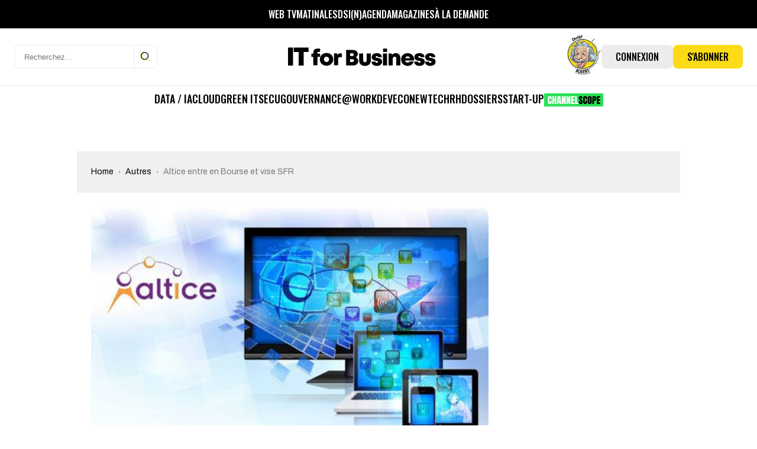

--- FILE ---
content_type: text/html; charset=UTF-8
request_url: https://www.itforbusiness.fr/wp-admin/admin-ajax.php?action=bawpvc-ajax-counter&p=89&n=1
body_size: -13
content:
 (19)

--- FILE ---
content_type: text/html; charset=utf-8
request_url: https://www.google.com/recaptcha/api2/aframe
body_size: 269
content:
<!DOCTYPE HTML><html><head><meta http-equiv="content-type" content="text/html; charset=UTF-8"></head><body><script nonce="NzNBPVJBbfwh0UQ3TMPeSg">/** Anti-fraud and anti-abuse applications only. See google.com/recaptcha */ try{var clients={'sodar':'https://pagead2.googlesyndication.com/pagead/sodar?'};window.addEventListener("message",function(a){try{if(a.source===window.parent){var b=JSON.parse(a.data);var c=clients[b['id']];if(c){var d=document.createElement('img');d.src=c+b['params']+'&rc='+(localStorage.getItem("rc::a")?sessionStorage.getItem("rc::b"):"");window.document.body.appendChild(d);sessionStorage.setItem("rc::e",parseInt(sessionStorage.getItem("rc::e")||0)+1);localStorage.setItem("rc::h",'1768514974153');}}}catch(b){}});window.parent.postMessage("_grecaptcha_ready", "*");}catch(b){}</script></body></html>

--- FILE ---
content_type: text/css; charset=utf-8
request_url: https://www.itforbusiness.fr/wp-content/plugins/push-notifications-for-wordpress/assets/css/push_safari.css?ver=6.4.1
body_size: 191
content:
.pnfw_alert_wrapper{position:fixed;z-index:3642348;top:0;left:50%;visibility:hidden}.pnfw_alert_wrapper .pnfw_alert_item{z-index:3;position:absolute;transform:translate(-50%,0);display:flex;align-items:center;padding:15px 50px;border-bottom-left-radius:7px;border-bottom-right-radius:7px;transition:all .2s ease;box-shadow:0 0 20px}.pnfw_alert_item.pnfw_alert_success{background:white;color:black;width:550px;height:auto;top:0;left:50%}.pnfw_alert_wrapper .pnfw_alert_item .pnfw_data{margin:10px 50px;text-align:left}.pnfw_alert_wrapper .pnfw_alert_item .pnfw_data .pnfw_title{font-size:1em;margin-bottom:5px;font-weight:bold}.pnfw_alert_wrapper .pnfw_alert_item .pnfw_data span{font-weight:700}.pnfw_alert_wrapper .pnfw_alert_item .pnfw_data .pnfw_sub{font-size:.9em;font-weight:100}.pnfw_alert_wrapper .pnfw_alert_item .pnfw_icon{font-size:50px;color:#007bff;margin-top:-45px;width:60px;height:60px}.pnfw_alert_wrapper.pnfw_active{visibility:visible}.pnfw_alert_wrapper.pnfw_active .pnfw_alert_item{top:10%}#pnfw-cancel,#pnfw-ok{font-size:1em;background:#007bff;border:0;margin-left:50px;border-radius:2px;padding:5px 10px;color:white;text-transform:uppercase;text-decoration:none !important}#pnfw-cancel{font-size:1em;border:0;background:none !important;color:lightgrey}.pnfw_btns{margin-right:-50px;text-align:right}